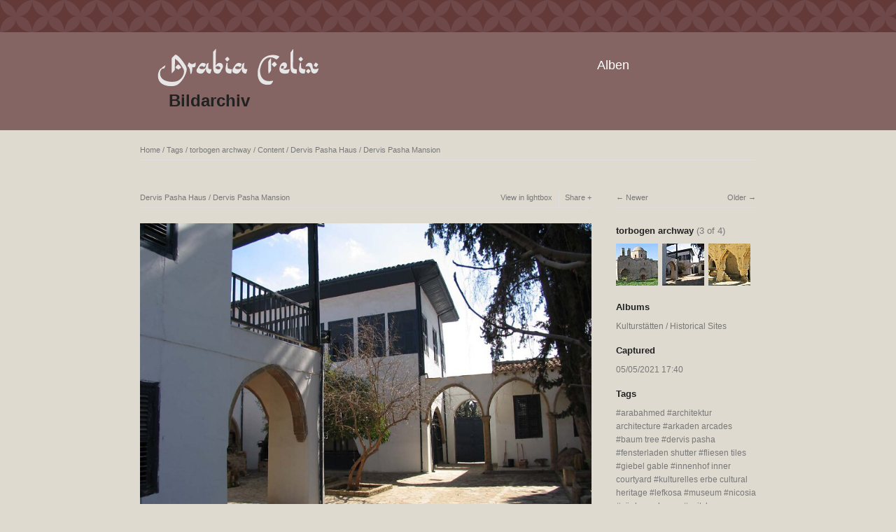

--- FILE ---
content_type: text/html; charset=UTF-8
request_url: http://bilderarchiv.oman.de/tags/torbogen+archway/content/dervis-pasha-haus-deris-pasha-mansion-2/
body_size: 4012
content:
<!DOCTYPE html>
<html class="k-source-content k-lens-content">
<head>
	<meta charset="utf-8">
	<meta http-equiv="X-UA-Compatible" content="IE=edge,chrome=1">
	<meta name="viewport" content="width=device-width, initial-scale=1, minimum-scale=1, maximum-scale=1">
	
	<meta name="description" content="© Mustafa Gürsel" />
	<meta name="author" content="Georg Popp" />
	<meta name="keywords" content="photography, Arabia Felix , arabahmed, architektur architecture, arkaden arcades, baum tree, dervis pasha, fensterladen shutter, fliesen tiles, giebel gable, innenhof inner courtyard, kulturelles erbe cultural heritage, lefkosa, museum, nicosia, säulen columns, spitzbogen pointed arch, torbogen archway" />

	<link rel="stylesheet" type="text/css" href="/app/site/themes/common/css/reset.css?0.21.2" />
	<link rel="stylesheet" type="text/css" href="/storage/themes/elementary/css/kshare.css" />
	<link id="koken_settings_css_link" rel="stylesheet" type="text/css" href="/settings.css.lens" />
	<!-- Matomo -->
	<!-- End Matomo Code -->

	<link rel="canonical" href="https://www.oman-archiv.at/tags/torbogen+archway/content/dervis-pasha-haus-deris-pasha-mansion-2/">
	<title>Dervis Pasha Haus / Dervis Pasha Mansion - Arabia Felix Bilder Archiv</title>
	<meta property="og:site_name" content="Arabia Felix Bilder Archiv" />
	<meta property="og:title" content="Dervis Pasha Haus / Dervis Pasha Mansion" />
	<meta property="og:description" content="© Mustafa Gürsel" />
	<meta property="og:type" content="website" />
	<meta property="og:image" content="https://www.oman-archiv.at/storage/cache/images/000/662/Dervis-Pasha-Mansion-20,medium_large.1623178852.JPG" />
	<meta property="og:image:width" content="800" />
	<meta property="og:image:height" content="600" />
	<meta property="og:url" content="https://www.oman-archiv.at/tags/torbogen+archway/content/dervis-pasha-haus-deris-pasha-mansion-2/" />

	<!--[if IE]>
	<script src="/app/site/themes/common/js/html5shiv.js"></script>
	<![endif]-->
	<meta name="generator" content="Koken 0.21.2" />
	<meta name="theme" content="Elementary 1.7.2" />
	<link href="/app/site/themes/common/css/mediaelement/mediaelementplayer.min.css?0.21.2" rel="stylesheet">

	<script src="//ajax.googleapis.com/ajax/libs/jquery/1.11.1/jquery.min.js"></script>
	<script>window.jQuery || document.write('<script src="/app/site/themes/common/js/jquery.min.js"><\/script>')</script>
	<script src="/koken.js?0.21.2"></script>
	<script>$K.location = $.extend($K.location, {"here":"\/tags\/torbogen archway\/content\/dervis-pasha-haus-deris-pasha-mansion-2\/","parameters":{"page":1,"url":"\/tags\/torbogen archway\/content\/dervis-pasha-haus-deris-pasha-mansion-2\/"},"page_class":"k-source-content k-lens-content"});</script>
	<link rel="alternate" type="application/atom+xml" title="Arabia Felix Bilder Archiv: All uploads" href="/feed/content/recent.rss" />
	<link rel="alternate" type="application/atom+xml" title="Arabia Felix Bilder Archiv: Essays" href="/feed/essays/recent.rss" />
	<link rel="alternate" type="application/atom+xml" title="Arabia Felix Bilder Archiv: Timeline" href="/feed/timeline/recent.rss" />
<script type="text/javascript">
	var _paq = window._paq = window._paq || [];
	/* tracker methods like "setCustomDimension" should be called before "trackPageView" */
	_paq.push(['trackPageView']);
	_paq.push(['enableLinkTracking']);
	(function() {
	var u="https://piwik.baraza.ngo/";
	_paq.push(['setTrackerUrl', u+'piwik.php']);
	_paq.push(['setSiteId', '3']);
	var d=document, g=d.createElement('script'), s=d.getElementsByTagName('script')[0];
	g.type='text/javascript'; g.async=true; g.src=u+'piwik.js'; s.parentNode.insertBefore(g,s);
	})();
	</script>
</head>
<body class="k-source-content k-lens-content">
	<div class="topbar" ></div>
	<header class="top clearfix">
	<div id="container" class="nav-header">
	<div id="logo" >
	<a class="logo" href="/">&nbsp;</a><br />
	<h1><a style="margin-left: 18px;" href="/">Bildarchiv</a></h1>
	</div>
	<div id="navigation" >
	<nav id="main">
	<ul class="k-nav-list k-nav-root "><li><a data-koken-internal title="Alben" href="/">Alben</a></li></ul>	</nav>
	</div>
	</div>
	</header>
	<div id="container" class="navigation">
	<main>

<div id="twocol">
	<header class="content page">
	<span class="wrap first">
	<span class="k-nav-breadcrumbs"><a title="Home" href="/" data-koken-internal>Home</a> / <a title="Tags" href="/tags/" data-koken-internal>Tags</a> / <a title="torbogen archway" href="/tags/torbogen archway/" data-koken-internal>torbogen archway</a> / <a title="Content" href="/tags/torbogen+archway/content/" data-koken-internal>Content</a> / <a title="Dervis Pasha Haus / Dervis Pasha Mansion" href="/tags/torbogen+archway/content/dervis-pasha-haus-deris-pasha-mansion-2/" data-koken-internal>Dervis Pasha Haus / Dervis Pasha Mansion</a></span>
	</span>
	</header>
	<div class="mcol">
	<header class="content">
	<span class="wrap first">
	Dervis Pasha Haus / Dervis Pasha Mansion
	</span>
	<span class="right share">
	<span class="wrap first">
	<a href="/tags/torbogen+archway/content/dervis-pasha-haus-deris-pasha-mansion-2/lightbox/" class="k-link-lightbox" data-bind-to-key="l" title="View in lightbox">View in lightbox</a>
	</span>
	
	<span class="edge_left share">
	<span class="wrap last">
	<div class="share_content">
<span class="share_button">Share</span>
<div class="kshare">
	<input type="text" class="kshare-input" value="https://www.oman-archiv.at/tags/torbogen+archway/content/dervis-pasha-haus-deris-pasha-mansion-2/" />
	<ul class="kshare-items">
	<li>
	<a target="_blank" href="https://twitter.com/intent/tweet?text=Dervis+Pasha+Haus+%2F+Dervis+Pasha+Mansion&url=https%3A%2F%2Fwww.oman-archiv.at%2Ftags%2Ftorbogen%2Barchway%2Fcontent%2Fdervis-pasha-haus-deris-pasha-mansion-2%2F" class="share-twitter"><i class="kicon-twitter"></i></a>
    	</li>
    	<li>
   	 <a target="_blank" href="https://www.facebook.com/sharer.php?u=https%3A%2F%2Fwww.oman-archiv.at%2Ftags%2Ftorbogen%2Barchway%2Fcontent%2Fdervis-pasha-haus-deris-pasha-mansion-2%2F" class="share-facebook"><i class="kicon-facebook"></i></a>
   	</li>
   	<li>
    	<a href="http://pinterest.com/pin/create/button/?url=https%3A%2F%2Fwww.oman-archiv.at%2Ftags%2Ftorbogen%2Barchway%2Fcontent%2Fdervis-pasha-haus-deris-pasha-mansion-2%2F&media=https%3A%2F%2Fwww.oman-archiv.at%2Fstorage%2Fcache%2Fimages%2F000%2F662%2FDervis-Pasha-Mansion-20%2Clarge.1623178852.JPG&description=Dervis+Pasha+Haus+%2F+Dervis+Pasha+Mansion" class="share-pinterest" title="Share Dervis+Pasha+Haus+%2F+Dervis+Pasha+Mansion on Pinterest"><i class="kicon-pinterest"></i></a>
    	</li>
    	<li>
    	<a href="https://www.tumblr.com/widgets/share/tool?posttype=photo&canonicalUrl=https%3A%2F%2Fwww.oman-archiv.at%2Ftags%2Ftorbogen%2Barchway%2Fcontent%2Fdervis-pasha-haus-deris-pasha-mansion-2%2F&content=https%3A%2F%2Fwww.oman-archiv.at%2Fstorage%2Fcache%2Fimages%2F000%2F662%2FDervis-Pasha-Mansion-20%2Clarge.1623178852.JPG&caption=%3Cp%3E%3Cstrong%3E%3Ca href=&quot;https%3A%2F%2Fwww.oman-archiv.at%2Ftags%2Ftorbogen%2Barchway%2Fcontent%2Fdervis-pasha-haus-deris-pasha-mansion-2%2F&quot; title=&quot;Dervis Pasha Haus / Dervis Pasha Mansion&quot;%3EDervis Pasha Haus / Dervis Pasha Mansion%3C/a%3E%3C/strong%3E%3C/p%3E%3Cp%3E%C2%A9+Mustafa+G%C3%BCrsel%3C/p%3E" class="share-tumblr" title="Share Dervis+Pasha+Haus+%2F+Dervis+Pasha+Mansion on Tumblr"><i class="kicon-tumblr"></i></a>
    	</li>
    	<li>
    	<a target="_blank" href="https://plus.google.com/share?url=https%3A%2F%2Fwww.oman-archiv.at%2Ftags%2Ftorbogen%2Barchway%2Fcontent%2Fdervis-pasha-haus-deris-pasha-mansion-2%2F" class="share-google" title="Share Dervis+Pasha+Haus+%2F+Dervis+Pasha+Mansion on Google+"><i class="kicon-gplus"></i></a>
    	</li>
              <li>
          <a href="https://www.oman-archiv.at/storage/cache/images/000/662/Dervis-Pasha-Mansion-20,xlarge.1623178852.JPG.dl" class="share-dl no-share" title="Download 1276 x 957"><i class="kicon-dl"></i></a>
        </li>
            </ul>
</div>
</div>
	</span>
	</span>
	
	</span>
	</header>
	<figure>
	<div class="figimg">
	
	<a href="/tags/torbogen+archway/content/dervis-pasha-haus-deris-pasha-mansion-2/lightbox/" class="mag k-link-lightbox" title="Lightbox">
	<noscript>
	<img width="100%" class="content_main k-lazy-loading" alt="Dervis Pasha Haus / Dervis Pasha Mansion" data-lazy-fade="400" src="https://www.oman-archiv.at/storage/cache/images/000/662/Dervis-Pasha-Mansion-20,large.1623178852.JPG" />
</noscript>
<img class="content_main k-lazy-loading" data-alt="Dervis Pasha Haus / Dervis Pasha Mansion" data-lazy-fade="400" data-visibility="public" data-respond-to="width" data-presets="tiny,60,45 small,100,75 medium,480,360 medium_large,800,600 large,1024,768 xlarge,1276,957 huge,1276,957" data-base="https://www.oman-archiv.at/storage/cache/images/000/662/Dervis-Pasha-Mansion-20," data-extension="1623178852.JPG"/>
</a>
	
	</div>
	<figcaption>
	
	<h3>
	Dervis Pasha Haus / Dervis Pasha Mansion	</h3>
	
	<p>© Mustafa Gürsel</p>
	
	<div id="kdiscuss">
	
	</div>
	
	</figcaption>
	</figure>
	</div>
	<div class="rcol">
	
	<header class="content">
	<div class="right">
	<span class="wrap last">
	<a href="/tags/torbogen+archway/content/mudayrib/" class="rarr" data-bind-to-key="right" title="Older" data-koken-internal>Older</a>
	</span>
	</div>
	<span class="wrap first">
	<a href="/tags/torbogen+archway/content/st-nicholaos-kirche/" class="larr" data-bind-to-key="left" title="Newer" data-koken-internal>Newer</a>
	</span>
	</header>
	<aside>
	<section class="view-album">
	
	<h4>
	<a href="/tags/torbogen+archway/content/" title="View torbogen archway" data-koken-internal>	torbogen archway</a>
	<span>(3 of 4)</span>
	</h4>
	
	<ol class="thumb-strip">
	
	<li>
	<a href="/tags/torbogen+archway/content/st-nicholaos-kirche/" title="View St. Nicholaos Kirche / St. Nicholaos Church" data-koken-internal>	<noscript>
	<img width="100%" alt="St. Nicholaos Kirche / St. Nicholaos Church" data-lazy-fade="400" class="k-lazy-loading" src="https://www.oman-archiv.at/storage/cache/images/000/674/St-Nicholaos-Church-Famagusta-2,large.1623178852.JPG" />
</noscript>
<img data-alt="St. Nicholaos Kirche / St. Nicholaos Church" data-lazy-fade="400" class="k-lazy-loading" data-visibility="public" data-retain-aspect="1:1" data-respond-to="width" data-presets="tiny,60,45 small,100,75 medium,480,360 medium_large,800,600 large,1024,768 xlarge,1276,957 huge,1276,957" data-base="https://www.oman-archiv.at/storage/cache/images/000/674/St-Nicholaos-Church-Famagusta-2," data-extension="1623178852.JPG"/>
</a>
	</li>	
	<li>
	<noscript>
	<img width="100%" class="current k-lazy-loading" alt="Dervis Pasha Haus / Dervis Pasha Mansion" data-lazy-fade="400" src="https://www.oman-archiv.at/storage/cache/images/000/662/Dervis-Pasha-Mansion-20,large.1623178852.JPG" />
</noscript>
<img class="current k-lazy-loading" data-alt="Dervis Pasha Haus / Dervis Pasha Mansion" data-lazy-fade="400" data-visibility="public" data-retain-aspect="1:1" data-respond-to="width" data-presets="tiny,60,45 small,100,75 medium,480,360 medium_large,800,600 large,1024,768 xlarge,1276,957 huge,1276,957" data-base="https://www.oman-archiv.at/storage/cache/images/000/662/Dervis-Pasha-Mansion-20," data-extension="1623178852.JPG"/>
	</li>
	
	<li>
	<a href="/tags/torbogen+archway/content/mudayrib/" title="View Al Mudayrib" data-koken-internal>	<noscript>
	<img width="100%" alt="Al Mudayrib" data-lazy-fade="400" class="k-lazy-loading" src="https://www.oman-archiv.at/storage/cache/images/000/474/e3-3,large.1623178852.jpg" />
</noscript>
<img data-alt="Al Mudayrib" data-lazy-fade="400" class="k-lazy-loading" data-visibility="public" data-retain-aspect="1:1" data-respond-to="width" data-presets="tiny,60,45 small,100,75 medium,480,360 medium_large,800,600 large,1024,768 xlarge,1600,1200 huge,2048,1536" data-base="https://www.oman-archiv.at/storage/cache/images/000/474/e3-3," data-extension="1623178852.jpg"/>
</a>
	</li>	
	</ol>
	</section>
	
	<section>
	<h4>Albums</h4>
	<a href="/albums/nordzypern-kultur-culture/" title="View Kulturstätten / Historical Sites" data-koken-internal>	Kulturstätten / Historical Sites</a>
	</section>
	
	
	<section>
	<h4>Captured</h4>
	<a href="/content/2021/05/order_by:captured_on/year:2021/month:05/day:05/" title="View all content captured on this date" data-koken-internal>	<time datetime="2021-05-05T17:40:33+00:00" data="content.captured_on">
	05/05/2021 17:40
</time></a>
	</section>
	
	
	
	
	<section>
	<h4>Tags</h4>
	<a href="/tags/arabahmed/content/" class="tag" title="View all content in arabahmed" data-koken-internal>arabahmed</a>	<a href="/tags/architektur+architecture/content/" class="tag" title="View all content in architektur architecture" data-koken-internal>architektur architecture</a>	<a href="/tags/arkaden+arcades/content/" class="tag" title="View all content in arkaden arcades" data-koken-internal>arkaden arcades</a>	<a href="/tags/baum+tree/content/" class="tag" title="View all content in baum tree" data-koken-internal>baum tree</a>	<a href="/tags/dervis+pasha/content/" class="tag" title="View all content in dervis pasha" data-koken-internal>dervis pasha</a>	<a href="/tags/fensterladen+shutter/content/" class="tag" title="View all content in fensterladen shutter" data-koken-internal>fensterladen shutter</a>	<a href="/tags/fliesen+tiles/content/" class="tag" title="View all content in fliesen tiles" data-koken-internal>fliesen tiles</a>	<a href="/tags/giebel+gable/content/" class="tag" title="View all content in giebel gable" data-koken-internal>giebel gable</a>	<a href="/tags/innenhof+inner+courtyard/content/" class="tag" title="View all content in innenhof inner courtyard" data-koken-internal>innenhof inner courtyard</a>	<a href="/tags/kulturelles+erbe+cultural+heritage/content/" class="tag" title="View all content in kulturelles erbe cultural heritage" data-koken-internal>kulturelles erbe cultural heritage</a>	<a href="/tags/lefkosa/content/" class="tag" title="View all content in lefkosa" data-koken-internal>lefkosa</a>	<a href="/tags/museum/content/" class="tag" title="View all content in museum" data-koken-internal>museum</a>	<a href="/tags/nicosia/content/" class="tag" title="View all content in nicosia" data-koken-internal>nicosia</a>	<a href="/tags/s%C3%A4ulen+columns/content/" class="tag" title="View all content in säulen columns" data-koken-internal>säulen columns</a>	<a href="/tags/spitzbogen+pointed+arch/content/" class="tag" title="View all content in spitzbogen pointed arch" data-koken-internal>spitzbogen pointed arch</a>	<a href="/tags/torbogen+archway/content/" class="tag" title="View all content in torbogen archway" data-koken-internal>torbogen archway</a>
	</section>
	
	
	    	
	
	
	<!--
	<section>
	<h4>Download</h4>
	<p><a href="https://www.oman-archiv.at/storage/cache/images/000/662/Dervis-Pasha-Mansion-20,xlarge.1623178852.JPG.dl" title="Download image">1276 x 957</a></p>
	</section>
-->
	
	<section>
	<h4>License</h4>
	© All rights reserved
	</section>
	
	
	</aside>
	</div>
</div> <!-- close main -->

	</main>
	<footer class="bot">
	
	
	<nav>
	<ul class="k-nav-list k-nav-root "><li><a data-koken-internal title="Alben" href="/">Alben</a></li><li><a data-koken-internal title="Persönliche Albanienreisen" href="/pages/albanienreisen-fuer-sie/">Persönliche Albanienreisen</a></li><li><a target="_blank" title="Impressum" href="https://www.oman.de/impressum/">Impressum</a></li><li><a target="_blank" title="Datenschutz" href="https://www.oman.de/datenschutz/">Datenschutz</a></li></ul>	</nav>
	© ARABIA FELIX Synform GmbH | <a href="http://koken.me" target="_blank" title="Koken - a free website publishing system developed for photographers">Built with Koken</a>
	</footer>
	</div>	<!-- close container -->
	<script src="/app/site/themes/common/js/share.js?0.21.2"></script>
</body>
</html>
<!--
	KOKEN DEBUGGING (Longest requests first)
	
	Total API calls: 0
	Total API time: 0ms
	Total time: 25ms
-->